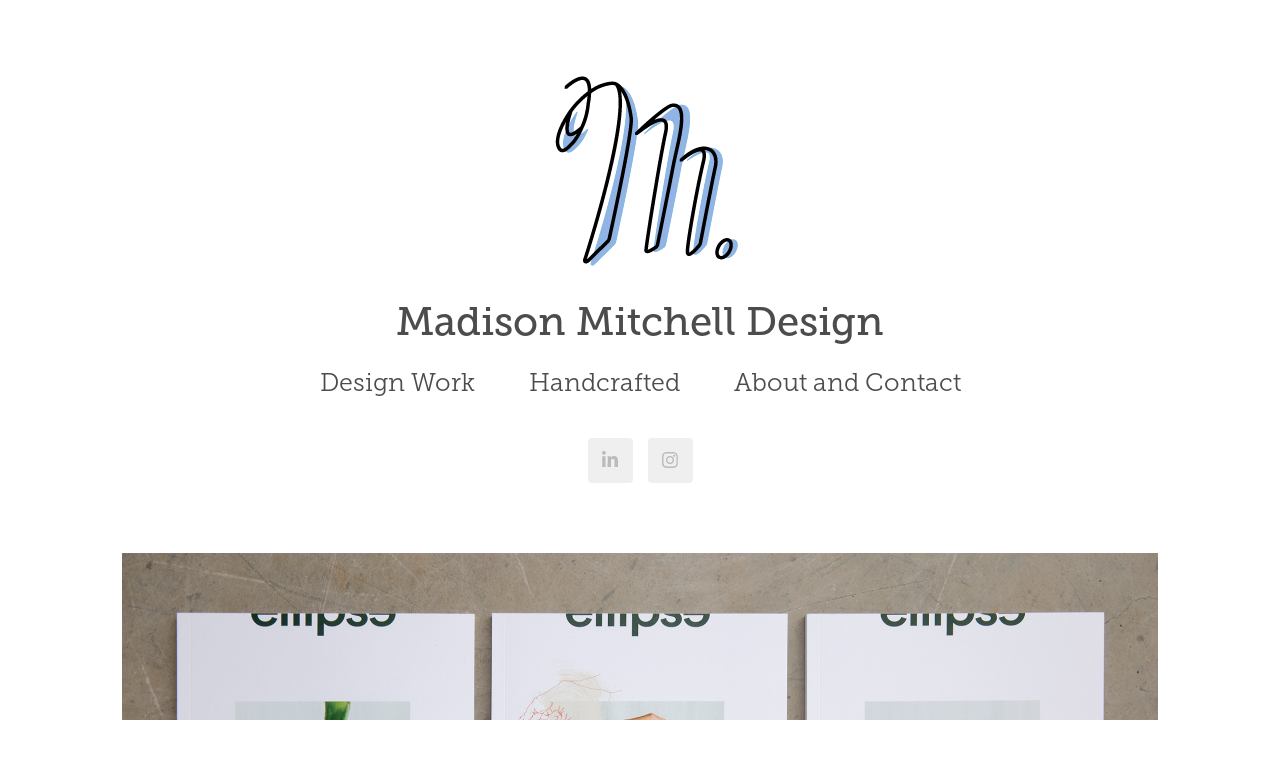

--- FILE ---
content_type: text/html; charset=utf-8
request_url: https://mitchellmadisonrose.com/ellipse-1
body_size: 7030
content:
<!DOCTYPE HTML>
<html lang="en-US">
<head>
  <meta charset="UTF-8" />
  <meta name="viewport" content="width=device-width, initial-scale=1" />
      <meta name=twitter:card  content="summary_large_image" />
      <meta name=twitter:site  content="@AdobePortfolio" />
      <meta  property=og:title content="Madison Mitchell - Ellipse" />
      <meta  property=og:image content="https://pro2-bar-s3-cdn-cf4.myportfolio.com/54326ff1dd38dfef36a8eb70687898b8/f0efd94c-d5f9-4ad0-835a-94a57151611f_rwc_246x132x1462x1145x1462.jpg?h=9c353471a4dfd5e7decf4b27d6dbbd49" />
      <link rel="icon" href="[data-uri]"  />
      <link rel="stylesheet" href="/dist/css/main.css" type="text/css" />
      <link rel="stylesheet" href="https://pro2-bar-s3-cdn-cf2.myportfolio.com/54326ff1dd38dfef36a8eb70687898b8/311dbb30d93a3bca18cc9b912f27042e1565099506.css?h=bd77870dc035015b5a8f38b13c5a9c36" type="text/css" />
    <link rel="canonical" href="https://mitchellmadisonrose.com/ellipse-1" />
      <title>Madison Mitchell - Ellipse</title>
    <script type="text/javascript" src="//use.typekit.net/ik/[base64].js?cb=35f77bfb8b50944859ea3d3804e7194e7a3173fb" async onload="
    try {
      window.Typekit.load();
    } catch (e) {
      console.warn('Typekit not loaded.');
    }
    "></script>
</head>
        <body class="transition-enabled">  <div class='page-background-video'>
  </div>
  <div class="js-responsive-nav">
    <div class="responsive-nav has-social">
      <div class="close-responsive-click-area js-close-responsive-nav">
        <div class="close-responsive-button"></div>
      </div>
          <nav class="js-editable-target editable">
            <div class="pages">
                  <div class="gallery-title"><a href="/projects" >Design Work</a></div>
                  <div class="gallery-title"><a href="/handcrafted" >Handcrafted</a></div>
      <div class="page-title">
        <a href="/contact" >About and Contact</a>
      </div>
            </div>
              <div class="social pf-nav-social">
                <ul>
                        <li>
                          <a href="https://www.linkedin.com/in/madison-mitchell-a1a32b12b/" target="_blank">
                            <svg version="1.1" id="Layer_1" xmlns="http://www.w3.org/2000/svg" xmlns:xlink="http://www.w3.org/1999/xlink" viewBox="0 0 30 24" style="enable-background:new 0 0 30 24;" xml:space="preserve" class="icon">
                            <path id="path-1_24_" d="M19.6,19v-5.8c0-1.4-0.5-2.4-1.7-2.4c-1,0-1.5,0.7-1.8,1.3C16,12.3,16,12.6,16,13v6h-3.4
                              c0,0,0.1-9.8,0-10.8H16v1.5c0,0,0,0,0,0h0v0C16.4,9,17.2,7.9,19,7.9c2.3,0,4,1.5,4,4.9V19H19.6z M8.9,6.7L8.9,6.7
                              C7.7,6.7,7,5.9,7,4.9C7,3.8,7.8,3,8.9,3s1.9,0.8,1.9,1.9C10.9,5.9,10.1,6.7,8.9,6.7z M10.6,19H7.2V8.2h3.4V19z"/>
                            </svg>
                          </a>
                        </li>
                        <li>
                          <a href="https://www.instagram.com/madeyeson321/" target="_blank">
                            <svg version="1.1" id="Layer_1" xmlns="http://www.w3.org/2000/svg" xmlns:xlink="http://www.w3.org/1999/xlink" viewBox="0 0 30 24" style="enable-background:new 0 0 30 24;" xml:space="preserve" class="icon">
                            <g>
                              <path d="M15,5.4c2.1,0,2.4,0,3.2,0c0.8,0,1.2,0.2,1.5,0.3c0.4,0.1,0.6,0.3,0.9,0.6c0.3,0.3,0.5,0.5,0.6,0.9
                                c0.1,0.3,0.2,0.7,0.3,1.5c0,0.8,0,1.1,0,3.2s0,2.4,0,3.2c0,0.8-0.2,1.2-0.3,1.5c-0.1,0.4-0.3,0.6-0.6,0.9c-0.3,0.3-0.5,0.5-0.9,0.6
                                c-0.3,0.1-0.7,0.2-1.5,0.3c-0.8,0-1.1,0-3.2,0s-2.4,0-3.2,0c-0.8,0-1.2-0.2-1.5-0.3c-0.4-0.1-0.6-0.3-0.9-0.6
                                c-0.3-0.3-0.5-0.5-0.6-0.9c-0.1-0.3-0.2-0.7-0.3-1.5c0-0.8,0-1.1,0-3.2s0-2.4,0-3.2c0-0.8,0.2-1.2,0.3-1.5c0.1-0.4,0.3-0.6,0.6-0.9
                                c0.3-0.3,0.5-0.5,0.9-0.6c0.3-0.1,0.7-0.2,1.5-0.3C12.6,5.4,12.9,5.4,15,5.4 M15,4c-2.2,0-2.4,0-3.3,0c-0.9,0-1.4,0.2-1.9,0.4
                                c-0.5,0.2-1,0.5-1.4,0.9C7.9,5.8,7.6,6.2,7.4,6.8C7.2,7.3,7.1,7.9,7,8.7C7,9.6,7,9.8,7,12s0,2.4,0,3.3c0,0.9,0.2,1.4,0.4,1.9
                                c0.2,0.5,0.5,1,0.9,1.4c0.4,0.4,0.9,0.7,1.4,0.9c0.5,0.2,1.1,0.3,1.9,0.4c0.9,0,1.1,0,3.3,0s2.4,0,3.3,0c0.9,0,1.4-0.2,1.9-0.4
                                c0.5-0.2,1-0.5,1.4-0.9c0.4-0.4,0.7-0.9,0.9-1.4c0.2-0.5,0.3-1.1,0.4-1.9c0-0.9,0-1.1,0-3.3s0-2.4,0-3.3c0-0.9-0.2-1.4-0.4-1.9
                                c-0.2-0.5-0.5-1-0.9-1.4c-0.4-0.4-0.9-0.7-1.4-0.9c-0.5-0.2-1.1-0.3-1.9-0.4C17.4,4,17.2,4,15,4L15,4L15,4z"/>
                              <path d="M15,7.9c-2.3,0-4.1,1.8-4.1,4.1s1.8,4.1,4.1,4.1s4.1-1.8,4.1-4.1S17.3,7.9,15,7.9L15,7.9z M15,14.7c-1.5,0-2.7-1.2-2.7-2.7
                                c0-1.5,1.2-2.7,2.7-2.7s2.7,1.2,2.7,2.7C17.7,13.5,16.5,14.7,15,14.7L15,14.7z"/>
                              <path d="M20.2,7.7c0,0.5-0.4,1-1,1s-1-0.4-1-1s0.4-1,1-1S20.2,7.2,20.2,7.7L20.2,7.7z"/>
                            </g>
                            </svg>
                          </a>
                        </li>
                </ul>
              </div>
          </nav>
    </div>
  </div>
  <div class="site-wrap cfix js-site-wrap">
      <header class="site-header js-editable-target editable" data-context="theme.topcontainer">
          <div class="logo-wrap js-editable-target editable">
                <div class="logo logo-image  ">
    <a href="/projects" class="image-normal image-link">
      <img src="https://pro2-bar-s3-cdn-cf1.myportfolio.com/54326ff1dd38dfef36a8eb70687898b8/23c6bd55-cf4c-4008-acc5-9bea25bf1dfe_rwc_0x0x241x217x4096.png?h=aa21ba4812927df71d6cbc91dc997541" alt="Madison Mitchell">
    </a>
</div>
<div class="logo-secondary logo-secondary-text ">
    <span class="preserve-whitespace">Madison Mitchell Design</span>
</div>

          </div>
  <div class="hamburger-click-area js-hamburger">
    <div class="hamburger">
      <i></i>
      <i></i>
      <i></i>
    </div>
  </div>
            <nav class="js-editable-target editable">
              <div class="pages">
                  <div class="gallery-title"><a href="/projects" >Design Work</a></div>
                  <div class="gallery-title"><a href="/handcrafted" >Handcrafted</a></div>
      <div class="page-title">
        <a href="/contact" >About and Contact</a>
      </div>
              </div>
                <div class="social pf-nav-social">
                  <ul>
                          <li>
                            <a href="https://www.linkedin.com/in/madison-mitchell-a1a32b12b/" target="_blank">
                              <svg version="1.1" id="Layer_1" xmlns="http://www.w3.org/2000/svg" xmlns:xlink="http://www.w3.org/1999/xlink" viewBox="0 0 30 24" style="enable-background:new 0 0 30 24;" xml:space="preserve" class="icon">
                              <path id="path-1_24_" d="M19.6,19v-5.8c0-1.4-0.5-2.4-1.7-2.4c-1,0-1.5,0.7-1.8,1.3C16,12.3,16,12.6,16,13v6h-3.4
                                c0,0,0.1-9.8,0-10.8H16v1.5c0,0,0,0,0,0h0v0C16.4,9,17.2,7.9,19,7.9c2.3,0,4,1.5,4,4.9V19H19.6z M8.9,6.7L8.9,6.7
                                C7.7,6.7,7,5.9,7,4.9C7,3.8,7.8,3,8.9,3s1.9,0.8,1.9,1.9C10.9,5.9,10.1,6.7,8.9,6.7z M10.6,19H7.2V8.2h3.4V19z"/>
                              </svg>
                            </a>
                          </li>
                          <li>
                            <a href="https://www.instagram.com/madeyeson321/" target="_blank">
                              <svg version="1.1" id="Layer_1" xmlns="http://www.w3.org/2000/svg" xmlns:xlink="http://www.w3.org/1999/xlink" viewBox="0 0 30 24" style="enable-background:new 0 0 30 24;" xml:space="preserve" class="icon">
                              <g>
                                <path d="M15,5.4c2.1,0,2.4,0,3.2,0c0.8,0,1.2,0.2,1.5,0.3c0.4,0.1,0.6,0.3,0.9,0.6c0.3,0.3,0.5,0.5,0.6,0.9
                                  c0.1,0.3,0.2,0.7,0.3,1.5c0,0.8,0,1.1,0,3.2s0,2.4,0,3.2c0,0.8-0.2,1.2-0.3,1.5c-0.1,0.4-0.3,0.6-0.6,0.9c-0.3,0.3-0.5,0.5-0.9,0.6
                                  c-0.3,0.1-0.7,0.2-1.5,0.3c-0.8,0-1.1,0-3.2,0s-2.4,0-3.2,0c-0.8,0-1.2-0.2-1.5-0.3c-0.4-0.1-0.6-0.3-0.9-0.6
                                  c-0.3-0.3-0.5-0.5-0.6-0.9c-0.1-0.3-0.2-0.7-0.3-1.5c0-0.8,0-1.1,0-3.2s0-2.4,0-3.2c0-0.8,0.2-1.2,0.3-1.5c0.1-0.4,0.3-0.6,0.6-0.9
                                  c0.3-0.3,0.5-0.5,0.9-0.6c0.3-0.1,0.7-0.2,1.5-0.3C12.6,5.4,12.9,5.4,15,5.4 M15,4c-2.2,0-2.4,0-3.3,0c-0.9,0-1.4,0.2-1.9,0.4
                                  c-0.5,0.2-1,0.5-1.4,0.9C7.9,5.8,7.6,6.2,7.4,6.8C7.2,7.3,7.1,7.9,7,8.7C7,9.6,7,9.8,7,12s0,2.4,0,3.3c0,0.9,0.2,1.4,0.4,1.9
                                  c0.2,0.5,0.5,1,0.9,1.4c0.4,0.4,0.9,0.7,1.4,0.9c0.5,0.2,1.1,0.3,1.9,0.4c0.9,0,1.1,0,3.3,0s2.4,0,3.3,0c0.9,0,1.4-0.2,1.9-0.4
                                  c0.5-0.2,1-0.5,1.4-0.9c0.4-0.4,0.7-0.9,0.9-1.4c0.2-0.5,0.3-1.1,0.4-1.9c0-0.9,0-1.1,0-3.3s0-2.4,0-3.3c0-0.9-0.2-1.4-0.4-1.9
                                  c-0.2-0.5-0.5-1-0.9-1.4c-0.4-0.4-0.9-0.7-1.4-0.9c-0.5-0.2-1.1-0.3-1.9-0.4C17.4,4,17.2,4,15,4L15,4L15,4z"/>
                                <path d="M15,7.9c-2.3,0-4.1,1.8-4.1,4.1s1.8,4.1,4.1,4.1s4.1-1.8,4.1-4.1S17.3,7.9,15,7.9L15,7.9z M15,14.7c-1.5,0-2.7-1.2-2.7-2.7
                                  c0-1.5,1.2-2.7,2.7-2.7s2.7,1.2,2.7,2.7C17.7,13.5,16.5,14.7,15,14.7L15,14.7z"/>
                                <path d="M20.2,7.7c0,0.5-0.4,1-1,1s-1-0.4-1-1s0.4-1,1-1S20.2,7.2,20.2,7.7L20.2,7.7z"/>
                              </g>
                              </svg>
                            </a>
                          </li>
                  </ul>
                </div>
            </nav>
      </header>
    <div class="site-container">
      <div class="site-content">
        <main>
  <div class="page-container js-editable-target editable" data-context="page.page.container">
    <section class="page standard-modules">
      <div class="page-content js-page-content js-editable-target editable" data-context="pages" data-identity="id:p5c2bc3f13abcd7437bed233deb5780fe2a7280a6ef11b2833c789" data-menu="Page Content">
        <div id="project-canvas" class="js-project-modules modules content">
          <div id="project-modules">
              
              <div class="project-module module image project-module-image editable js-editable js-project-module" >

    <div class="js-lightbox" data-src="https://pro2-bar-s3-cdn-cf4.myportfolio.com/54326ff1dd38dfef36a8eb70687898b8/fd8d48e8-4e01-42a4-8c64-9ed7f6d095f4.jpg?h=21dbf267fdc31f2d0fd0dbc528ddffbe">
          <img
            class="js-lazy"
            src="[data-uri]"
            data-src="https://pro2-bar-s3-cdn-cf4.myportfolio.com/54326ff1dd38dfef36a8eb70687898b8/fd8d48e8-4e01-42a4-8c64-9ed7f6d095f4_rw_1920.jpg?h=900a100b8327fec6dd375ed95d4a282b"
            data-srcset="https://pro2-bar-s3-cdn-cf4.myportfolio.com/54326ff1dd38dfef36a8eb70687898b8/fd8d48e8-4e01-42a4-8c64-9ed7f6d095f4_rw_600.jpg?h=c63982922ffacc8dcb2eb0ed29b2dcee 600w,https://pro2-bar-s3-cdn-cf4.myportfolio.com/54326ff1dd38dfef36a8eb70687898b8/fd8d48e8-4e01-42a4-8c64-9ed7f6d095f4_rw_1200.jpg?h=493997408edf7dd6dcd8566dbca413c7 1200w,https://pro2-bar-s3-cdn-cf4.myportfolio.com/54326ff1dd38dfef36a8eb70687898b8/fd8d48e8-4e01-42a4-8c64-9ed7f6d095f4_rw_1920.jpg?h=900a100b8327fec6dd375ed95d4a282b 1920w,"
            data-sizes="(max-width: 1920px) 100vw, 1920px"
            width="1920"
            height="0"
            style="padding-bottom: 50.83%; background: rgba(0, 0, 0, 0.03)"
            
          >
    </div>

    <div class="project-module module-caption-container js-caption-container align-left">
      <div class="rich-text module-caption js-text-editable"><p>Cover designs by <span class="texteditor-inline-color" style="color:#82aada;"><a href="https://laurastockman.com/" target="_blank">Laura Stockman</a></span>, <span class="texteditor-inline-color" style="color:#82aada;"><a href="http://www.kevinzamp.xyz/" target="_blank">Kevin Zampieron</a></span>, <span class="texteditor-inline-color" style="color:#82aada;"><a href="http://emilypatten.com/" target="_blank">Emily Patten</a></span>, and <span class="texteditor-inline-color" style="color:#82aada;"><a href="http://www.meghanmarin.com/" target="_blank">Meghan Mari</a></span>n</p></div>
    </div>
</div>

              
              
              
              
              
              
              
              
              
              
              
              
              
              <div class="project-module module text project-module-text align- editable js-editable js-project-module" style="  padding-top: 0px;
  padding-bottom: 0px;
">
  <div class="rich-text js-text-editable module-text"><div class="title">Ellipse</div></div>
</div>

              
              
              
              
              
              
              
              
              
              <div class="project-module module text project-module-text align- editable js-editable js-project-module" style="  padding-top: px;
  padding-bottom: px;
  width: 100%;
  max-width: 800px;
  float: center;
  clear: both;
">
  <div class="rich-text js-text-editable module-text"><div style="text-align:left;">Ellipse is a student-run publication of both photography and graphic design students from Rochester Institute of Technology. During fall of 2018 I was a designer and copy editor for issue 02 of the publication. For each of the following articles I collaborated with one or two photography students to develop each concept and designed each spread.</div></div>
</div>

              
              
              
              
              
              
              
              
              
              <div class="project-module module text project-module-text align- editable js-editable js-project-module" style="  padding-top: 10px;
  padding-bottom: 5px;
">
  <div class="rich-text js-text-editable module-text"><div class="sub-title">4lbs Per Day, 3000lbs Per Year</div></div>
</div>

              
              
              
              
              
              
              
              
              
              <div class="project-module module text project-module-text align- editable js-editable js-project-module" style="  padding-top: 10px;
  padding-bottom: 0px;
">
  <div class="rich-text js-text-editable module-text"><div style="text-align:left;">This article involved a dumpster diving adventure, writing, and photographic cataloguing in collaboration with photographer <span class="texteditor-inline-color" style="color:#82aada;"><a href="https://www.samyck.com/" target="_blank">Sam Kang</a></span>.</div></div>
</div>

              
              
              
              
              
              <div class="project-module module image project-module-image editable js-editable js-project-module" >

    <div class="js-lightbox" data-src="https://pro2-bar-s3-cdn-cf5.myportfolio.com/54326ff1dd38dfef36a8eb70687898b8/64bfd8a9-3021-4f5f-bb3a-665b40f7122a.jpg?h=db7dbedb02adf9c18f0c83b48952acba">
          <img
            class="js-lazy"
            src="[data-uri]"
            data-src="https://pro2-bar-s3-cdn-cf5.myportfolio.com/54326ff1dd38dfef36a8eb70687898b8/64bfd8a9-3021-4f5f-bb3a-665b40f7122a_rw_1920.jpg?h=7b272188ffe1e0b092b434d3b94db376"
            data-srcset="https://pro2-bar-s3-cdn-cf5.myportfolio.com/54326ff1dd38dfef36a8eb70687898b8/64bfd8a9-3021-4f5f-bb3a-665b40f7122a_rw_600.jpg?h=3a1ee5c764f2373cfb8e1ea0737f466d 600w,https://pro2-bar-s3-cdn-cf5.myportfolio.com/54326ff1dd38dfef36a8eb70687898b8/64bfd8a9-3021-4f5f-bb3a-665b40f7122a_rw_1200.jpg?h=e14d950e9e213d641027cb97442d7494 1200w,https://pro2-bar-s3-cdn-cf5.myportfolio.com/54326ff1dd38dfef36a8eb70687898b8/64bfd8a9-3021-4f5f-bb3a-665b40f7122a_rw_1920.jpg?h=7b272188ffe1e0b092b434d3b94db376 1920w,"
            data-sizes="(max-width: 1920px) 100vw, 1920px"
            width="1920"
            height="0"
            style="padding-bottom: 66.67%; background: rgba(0, 0, 0, 0.03)"
            
          >
    </div>

</div>

              
              
              
              
              
              
              
              
              
              <div class="project-module module image project-module-image editable js-editable js-project-module" >

    <div class="js-lightbox" data-src="https://pro2-bar-s3-cdn-cf2.myportfolio.com/54326ff1dd38dfef36a8eb70687898b8/36f6f212-e04f-4737-958c-c85b203dd4aa.jpg?h=c23a679ff507954bedddffbecc348cb5">
          <img
            class="js-lazy"
            src="[data-uri]"
            data-src="https://pro2-bar-s3-cdn-cf2.myportfolio.com/54326ff1dd38dfef36a8eb70687898b8/36f6f212-e04f-4737-958c-c85b203dd4aa_rw_1920.jpg?h=60bb4ebbe6372f475c1f47f1f1268242"
            data-srcset="https://pro2-bar-s3-cdn-cf2.myportfolio.com/54326ff1dd38dfef36a8eb70687898b8/36f6f212-e04f-4737-958c-c85b203dd4aa_rw_600.jpg?h=a8e1a01ee7c6337d91cfb1e1b38432d1 600w,https://pro2-bar-s3-cdn-cf2.myportfolio.com/54326ff1dd38dfef36a8eb70687898b8/36f6f212-e04f-4737-958c-c85b203dd4aa_rw_1200.jpg?h=72bb278602db81f2002bac66cab059d3 1200w,https://pro2-bar-s3-cdn-cf2.myportfolio.com/54326ff1dd38dfef36a8eb70687898b8/36f6f212-e04f-4737-958c-c85b203dd4aa_rw_1920.jpg?h=60bb4ebbe6372f475c1f47f1f1268242 1920w,"
            data-sizes="(max-width: 1920px) 100vw, 1920px"
            width="1920"
            height="0"
            style="padding-bottom: 66.67%; background: rgba(0, 0, 0, 0.03)"
            
          >
    </div>

</div>

              
              
              
              
              
              
              
              
              
              
              
              
              
              <div class="project-module module text project-module-text align- editable js-editable js-project-module">
  <div class="rich-text js-text-editable module-text"><div style="text-align:left;"><br></div><div style="text-align:left;">This spread is all about the excess of waste in America. I wanted this piece to have  a very raw and hands-on feel to it, mirroring the method in which we conducted our research.</div></div>
</div>

              
              
              
              
              
              
              
              
              
              
              
              <div class="project-module module media_collection project-module-media_collection" >
  <div class="grid--main js-grid-main">
    <div class="grid__item-container js-grid-item-container" data-flex-grow="378.18181818182" style="width:378.18181818182px; flex-grow:378.18181818182;" data-width="3840" data-height="2640">
      <script type="text/html" class="js-lightbox-slide-content">
        <div class="grid__image-wrapper">
          <img src="https://pro2-bar-s3-cdn-cf4.myportfolio.com/54326ff1dd38dfef36a8eb70687898b8/f80cb5e5-9049-403c-9d5b-e6f7c7ed5710_rw_3840.png?h=e578b223d71632d589485b3a7fbc55fd" srcset="https://pro2-bar-s3-cdn-cf4.myportfolio.com/54326ff1dd38dfef36a8eb70687898b8/f80cb5e5-9049-403c-9d5b-e6f7c7ed5710_rw_600.png?h=5911689c3d50496a6f7cf3353a78e671 600w,https://pro2-bar-s3-cdn-cf4.myportfolio.com/54326ff1dd38dfef36a8eb70687898b8/f80cb5e5-9049-403c-9d5b-e6f7c7ed5710_rw_1200.png?h=8b56ba87923fe93567a737c3af3a4bb9 1200w,https://pro2-bar-s3-cdn-cf4.myportfolio.com/54326ff1dd38dfef36a8eb70687898b8/f80cb5e5-9049-403c-9d5b-e6f7c7ed5710_rw_1920.png?h=d0856e39479732865536466a916e7a05 1920w,https://pro2-bar-s3-cdn-cf4.myportfolio.com/54326ff1dd38dfef36a8eb70687898b8/f80cb5e5-9049-403c-9d5b-e6f7c7ed5710_rw_3840.png?h=e578b223d71632d589485b3a7fbc55fd 3840w," sizes="(max-width: 3840px) 100vw, 3840px">
        <div>
      </script>
      <img
        class="grid__item-image js-grid__item-image grid__item-image-lazy js-lazy"
        src="[data-uri]"
        data-src="https://pro2-bar-s3-cdn-cf4.myportfolio.com/54326ff1dd38dfef36a8eb70687898b8/f80cb5e5-9049-403c-9d5b-e6f7c7ed5710_rw_3840.png?h=e578b223d71632d589485b3a7fbc55fd"
        data-srcset="https://pro2-bar-s3-cdn-cf4.myportfolio.com/54326ff1dd38dfef36a8eb70687898b8/f80cb5e5-9049-403c-9d5b-e6f7c7ed5710_rw_600.png?h=5911689c3d50496a6f7cf3353a78e671 600w,https://pro2-bar-s3-cdn-cf4.myportfolio.com/54326ff1dd38dfef36a8eb70687898b8/f80cb5e5-9049-403c-9d5b-e6f7c7ed5710_rw_1200.png?h=8b56ba87923fe93567a737c3af3a4bb9 1200w,https://pro2-bar-s3-cdn-cf4.myportfolio.com/54326ff1dd38dfef36a8eb70687898b8/f80cb5e5-9049-403c-9d5b-e6f7c7ed5710_rw_1920.png?h=d0856e39479732865536466a916e7a05 1920w,https://pro2-bar-s3-cdn-cf4.myportfolio.com/54326ff1dd38dfef36a8eb70687898b8/f80cb5e5-9049-403c-9d5b-e6f7c7ed5710_rw_3840.png?h=e578b223d71632d589485b3a7fbc55fd 3840w,"
      >
      <span class="grid__item-filler" style="padding-bottom:68.75%;"></span>
    </div>
    <div class="grid__item-container js-grid-item-container" data-flex-grow="378.18181818182" style="width:378.18181818182px; flex-grow:378.18181818182;" data-width="3840" data-height="2640">
      <script type="text/html" class="js-lightbox-slide-content">
        <div class="grid__image-wrapper">
          <img src="https://pro2-bar-s3-cdn-cf.myportfolio.com/54326ff1dd38dfef36a8eb70687898b8/85c6f268-2445-417a-8e57-1f730fde0f95_rw_3840.png?h=723539038c1c647ad01cc96bcc568e3f" srcset="https://pro2-bar-s3-cdn-cf.myportfolio.com/54326ff1dd38dfef36a8eb70687898b8/85c6f268-2445-417a-8e57-1f730fde0f95_rw_600.png?h=e1a07ecf11b933372163ec36330caa58 600w,https://pro2-bar-s3-cdn-cf.myportfolio.com/54326ff1dd38dfef36a8eb70687898b8/85c6f268-2445-417a-8e57-1f730fde0f95_rw_1200.png?h=be63db007366054dadee9b258481bf71 1200w,https://pro2-bar-s3-cdn-cf.myportfolio.com/54326ff1dd38dfef36a8eb70687898b8/85c6f268-2445-417a-8e57-1f730fde0f95_rw_1920.png?h=3e5e60898d72548c56991ab5ec028d63 1920w,https://pro2-bar-s3-cdn-cf.myportfolio.com/54326ff1dd38dfef36a8eb70687898b8/85c6f268-2445-417a-8e57-1f730fde0f95_rw_3840.png?h=723539038c1c647ad01cc96bcc568e3f 3840w," sizes="(max-width: 3840px) 100vw, 3840px">
        <div>
      </script>
      <img
        class="grid__item-image js-grid__item-image grid__item-image-lazy js-lazy"
        src="[data-uri]"
        data-src="https://pro2-bar-s3-cdn-cf.myportfolio.com/54326ff1dd38dfef36a8eb70687898b8/85c6f268-2445-417a-8e57-1f730fde0f95_rw_3840.png?h=723539038c1c647ad01cc96bcc568e3f"
        data-srcset="https://pro2-bar-s3-cdn-cf.myportfolio.com/54326ff1dd38dfef36a8eb70687898b8/85c6f268-2445-417a-8e57-1f730fde0f95_rw_600.png?h=e1a07ecf11b933372163ec36330caa58 600w,https://pro2-bar-s3-cdn-cf.myportfolio.com/54326ff1dd38dfef36a8eb70687898b8/85c6f268-2445-417a-8e57-1f730fde0f95_rw_1200.png?h=be63db007366054dadee9b258481bf71 1200w,https://pro2-bar-s3-cdn-cf.myportfolio.com/54326ff1dd38dfef36a8eb70687898b8/85c6f268-2445-417a-8e57-1f730fde0f95_rw_1920.png?h=3e5e60898d72548c56991ab5ec028d63 1920w,https://pro2-bar-s3-cdn-cf.myportfolio.com/54326ff1dd38dfef36a8eb70687898b8/85c6f268-2445-417a-8e57-1f730fde0f95_rw_3840.png?h=723539038c1c647ad01cc96bcc568e3f 3840w,"
      >
      <span class="grid__item-filler" style="padding-bottom:68.75%;"></span>
    </div>
    <div class="js-grid-spacer"></div>
  </div>
</div>

              
              
              
              
              
              
              
              <div class="project-module module text project-module-text align- editable js-editable js-project-module" style="  padding-top: 10px;
  padding-bottom: 5px;
">
  <div class="rich-text js-text-editable module-text"><div class="sub-title">Sorry, We're Closed</div></div>
</div>

              
              
              
              
              
              
              
              
              
              <div class="project-module module text project-module-text align- editable js-editable js-project-module">
  <div class="rich-text js-text-editable module-text"><div style="text-align:left;">This article about capitalism and the deterioration of traditional American retail was a collaboration between photography <span style="color:#82aada;" class="texteditor-inline-color"><a href="https://www.noahbreakman.com/" target="_blank">Noah Breakman</a></span>, writer and designer <a href="http://www.kevinzamp.xyz/" target="_blank"><span style="color:#82aada;" class="texteditor-inline-color">Kevin Zampieron</span></a>, and myself.</div></div>
</div>

              
              
              
              
              
              <div class="project-module module image project-module-image editable js-editable js-project-module" >

    <div class="js-lightbox" data-src="https://pro2-bar-s3-cdn-cf4.myportfolio.com/54326ff1dd38dfef36a8eb70687898b8/fe74f66a-2aa8-4aa0-8e30-6af3bbdec204.jpg?h=f665aaff86cebdfea0daffb0dd77be8b">
          <img
            class="js-lazy"
            src="[data-uri]"
            data-src="https://pro2-bar-s3-cdn-cf4.myportfolio.com/54326ff1dd38dfef36a8eb70687898b8/fe74f66a-2aa8-4aa0-8e30-6af3bbdec204_rw_1920.jpg?h=ad28b2752a9e001c7b4838cff1fca50e"
            data-srcset="https://pro2-bar-s3-cdn-cf4.myportfolio.com/54326ff1dd38dfef36a8eb70687898b8/fe74f66a-2aa8-4aa0-8e30-6af3bbdec204_rw_600.jpg?h=553688501deb2eefd47ceea4e11152c5 600w,https://pro2-bar-s3-cdn-cf4.myportfolio.com/54326ff1dd38dfef36a8eb70687898b8/fe74f66a-2aa8-4aa0-8e30-6af3bbdec204_rw_1200.jpg?h=39404bc8e78aec9d3b21bc603654ac94 1200w,https://pro2-bar-s3-cdn-cf4.myportfolio.com/54326ff1dd38dfef36a8eb70687898b8/fe74f66a-2aa8-4aa0-8e30-6af3bbdec204_rw_1920.jpg?h=ad28b2752a9e001c7b4838cff1fca50e 1920w,"
            data-sizes="(max-width: 1920px) 100vw, 1920px"
            width="1920"
            height="0"
            style="padding-bottom: 66.67%; background: rgba(0, 0, 0, 0.03)"
            
          >
    </div>

</div>

              
              
              
              
              
              
              
              
              
              <div class="project-module module image project-module-image editable js-editable js-project-module" >

    <div class="js-lightbox" data-src="https://pro2-bar-s3-cdn-cf3.myportfolio.com/54326ff1dd38dfef36a8eb70687898b8/e6f33343-76d9-4003-bb04-b21bcbe6174f.jpg?h=c9f516e3d60dac9aff69d272db460ba7">
          <img
            class="js-lazy"
            src="[data-uri]"
            data-src="https://pro2-bar-s3-cdn-cf3.myportfolio.com/54326ff1dd38dfef36a8eb70687898b8/e6f33343-76d9-4003-bb04-b21bcbe6174f_rw_1920.jpg?h=543a01d50f8af019b927c861538b827e"
            data-srcset="https://pro2-bar-s3-cdn-cf3.myportfolio.com/54326ff1dd38dfef36a8eb70687898b8/e6f33343-76d9-4003-bb04-b21bcbe6174f_rw_600.jpg?h=02182e3c29a1209803db4f8bf5a5139a 600w,https://pro2-bar-s3-cdn-cf3.myportfolio.com/54326ff1dd38dfef36a8eb70687898b8/e6f33343-76d9-4003-bb04-b21bcbe6174f_rw_1200.jpg?h=febf9cea0e8cc4b9ce096b6f12a8f08c 1200w,https://pro2-bar-s3-cdn-cf3.myportfolio.com/54326ff1dd38dfef36a8eb70687898b8/e6f33343-76d9-4003-bb04-b21bcbe6174f_rw_1920.jpg?h=543a01d50f8af019b927c861538b827e 1920w,"
            data-sizes="(max-width: 1920px) 100vw, 1920px"
            width="1920"
            height="0"
            style="padding-bottom: 66.67%; background: rgba(0, 0, 0, 0.03)"
            
          >
    </div>

</div>

              
              
              
              
              
              
              
              
              
              
              
              
              
              <div class="project-module module text project-module-text align- editable js-editable js-project-module">
  <div class="rich-text js-text-editable module-text"><div style="text-align:left;">Since this spread is centered around the fall of traditional retail spaces, I wanted the reader to feel the yawning emptiness of physical structures while playing on the idea of in-person purchasing experiences, like scanning bar codes.</div></div>
</div>

              
              
              
              
              
              
              
              
              
              
              
              <div class="project-module module media_collection project-module-media_collection" >
  <div class="grid--main js-grid-main">
    <div class="grid__item-container js-grid-item-container" data-flex-grow="378.18181818182" style="width:378.18181818182px; flex-grow:378.18181818182;" data-width="3840" data-height="2640">
      <script type="text/html" class="js-lightbox-slide-content">
        <div class="grid__image-wrapper">
          <img src="https://pro2-bar-s3-cdn-cf6.myportfolio.com/54326ff1dd38dfef36a8eb70687898b8/08c65a5f-c192-4595-b18f-12c5f244cbd4_rw_3840.png?h=85b39c73679ba5c528fa8816f40f2941" srcset="https://pro2-bar-s3-cdn-cf6.myportfolio.com/54326ff1dd38dfef36a8eb70687898b8/08c65a5f-c192-4595-b18f-12c5f244cbd4_rw_600.png?h=e092fdeaebbc18807627063150ad3d76 600w,https://pro2-bar-s3-cdn-cf6.myportfolio.com/54326ff1dd38dfef36a8eb70687898b8/08c65a5f-c192-4595-b18f-12c5f244cbd4_rw_1200.png?h=cf8a2ae8e9c028e83283649a6a55fc62 1200w,https://pro2-bar-s3-cdn-cf6.myportfolio.com/54326ff1dd38dfef36a8eb70687898b8/08c65a5f-c192-4595-b18f-12c5f244cbd4_rw_1920.png?h=38cfa409afb41e8dd50a6a2ceeb2d347 1920w,https://pro2-bar-s3-cdn-cf6.myportfolio.com/54326ff1dd38dfef36a8eb70687898b8/08c65a5f-c192-4595-b18f-12c5f244cbd4_rw_3840.png?h=85b39c73679ba5c528fa8816f40f2941 3840w," sizes="(max-width: 3840px) 100vw, 3840px">
        <div>
      </script>
      <img
        class="grid__item-image js-grid__item-image grid__item-image-lazy js-lazy"
        src="[data-uri]"
        data-src="https://pro2-bar-s3-cdn-cf6.myportfolio.com/54326ff1dd38dfef36a8eb70687898b8/08c65a5f-c192-4595-b18f-12c5f244cbd4_rw_3840.png?h=85b39c73679ba5c528fa8816f40f2941"
        data-srcset="https://pro2-bar-s3-cdn-cf6.myportfolio.com/54326ff1dd38dfef36a8eb70687898b8/08c65a5f-c192-4595-b18f-12c5f244cbd4_rw_600.png?h=e092fdeaebbc18807627063150ad3d76 600w,https://pro2-bar-s3-cdn-cf6.myportfolio.com/54326ff1dd38dfef36a8eb70687898b8/08c65a5f-c192-4595-b18f-12c5f244cbd4_rw_1200.png?h=cf8a2ae8e9c028e83283649a6a55fc62 1200w,https://pro2-bar-s3-cdn-cf6.myportfolio.com/54326ff1dd38dfef36a8eb70687898b8/08c65a5f-c192-4595-b18f-12c5f244cbd4_rw_1920.png?h=38cfa409afb41e8dd50a6a2ceeb2d347 1920w,https://pro2-bar-s3-cdn-cf6.myportfolio.com/54326ff1dd38dfef36a8eb70687898b8/08c65a5f-c192-4595-b18f-12c5f244cbd4_rw_3840.png?h=85b39c73679ba5c528fa8816f40f2941 3840w,"
      >
      <span class="grid__item-filler" style="padding-bottom:68.75%;"></span>
    </div>
    <div class="grid__item-container js-grid-item-container" data-flex-grow="378.18181818182" style="width:378.18181818182px; flex-grow:378.18181818182;" data-width="3840" data-height="2640">
      <script type="text/html" class="js-lightbox-slide-content">
        <div class="grid__image-wrapper">
          <img src="https://pro2-bar-s3-cdn-cf.myportfolio.com/54326ff1dd38dfef36a8eb70687898b8/b675a7c0-27f7-416d-8cd4-1b58ca3fd3fb_rw_3840.png?h=c7fd7b5809d9fa60161b1f6f2b126ab2" srcset="https://pro2-bar-s3-cdn-cf.myportfolio.com/54326ff1dd38dfef36a8eb70687898b8/b675a7c0-27f7-416d-8cd4-1b58ca3fd3fb_rw_600.png?h=b90e9740d5e09b1d1e6e712e726fdff9 600w,https://pro2-bar-s3-cdn-cf.myportfolio.com/54326ff1dd38dfef36a8eb70687898b8/b675a7c0-27f7-416d-8cd4-1b58ca3fd3fb_rw_1200.png?h=912062fc1689ff8f00d134dbc01b67d9 1200w,https://pro2-bar-s3-cdn-cf.myportfolio.com/54326ff1dd38dfef36a8eb70687898b8/b675a7c0-27f7-416d-8cd4-1b58ca3fd3fb_rw_1920.png?h=cd1db49bc400cf5c0b49104c06c596a5 1920w,https://pro2-bar-s3-cdn-cf.myportfolio.com/54326ff1dd38dfef36a8eb70687898b8/b675a7c0-27f7-416d-8cd4-1b58ca3fd3fb_rw_3840.png?h=c7fd7b5809d9fa60161b1f6f2b126ab2 3840w," sizes="(max-width: 3840px) 100vw, 3840px">
        <div>
      </script>
      <img
        class="grid__item-image js-grid__item-image grid__item-image-lazy js-lazy"
        src="[data-uri]"
        data-src="https://pro2-bar-s3-cdn-cf.myportfolio.com/54326ff1dd38dfef36a8eb70687898b8/b675a7c0-27f7-416d-8cd4-1b58ca3fd3fb_rw_3840.png?h=c7fd7b5809d9fa60161b1f6f2b126ab2"
        data-srcset="https://pro2-bar-s3-cdn-cf.myportfolio.com/54326ff1dd38dfef36a8eb70687898b8/b675a7c0-27f7-416d-8cd4-1b58ca3fd3fb_rw_600.png?h=b90e9740d5e09b1d1e6e712e726fdff9 600w,https://pro2-bar-s3-cdn-cf.myportfolio.com/54326ff1dd38dfef36a8eb70687898b8/b675a7c0-27f7-416d-8cd4-1b58ca3fd3fb_rw_1200.png?h=912062fc1689ff8f00d134dbc01b67d9 1200w,https://pro2-bar-s3-cdn-cf.myportfolio.com/54326ff1dd38dfef36a8eb70687898b8/b675a7c0-27f7-416d-8cd4-1b58ca3fd3fb_rw_1920.png?h=cd1db49bc400cf5c0b49104c06c596a5 1920w,https://pro2-bar-s3-cdn-cf.myportfolio.com/54326ff1dd38dfef36a8eb70687898b8/b675a7c0-27f7-416d-8cd4-1b58ca3fd3fb_rw_3840.png?h=c7fd7b5809d9fa60161b1f6f2b126ab2 3840w,"
      >
      <span class="grid__item-filler" style="padding-bottom:68.75%;"></span>
    </div>
    <div class="js-grid-spacer"></div>
  </div>
</div>

              
              
              <div class="js-project-module project-module module button project-module-button editable js-editable" data-id="m5c2bdeb3c1df986ac589091680556d76abab9b1401a753649d5c0"  style=" padding-top: px;
padding-bottom: px;">
    <div class="button-container" style=""> 
      
      <a href="http://ellipsemag.github.io" target="_blank" class="button-module preserve-whitespace--nowrap">Full Digital Magazine</a>
    </div>
</div>

              
              
              
              
              
              
              
              
              
          </div>
        </div>
      </div>
    </section>
        <section class="back-to-top js-editable-target editable">
          <a href="#"><span class="arrow">&uarr;</span><span class="preserve-whitespace">Back to Top</span></a>
        </section>
        <a class="back-to-top-fixed js-editable-target editable js-back-to-top" href="#">
          <svg version="1.1" id="Layer_1" xmlns="http://www.w3.org/2000/svg" xmlns:xlink="http://www.w3.org/1999/xlink" x="0px" y="0px"
           viewBox="0 0 26 26" style="enable-background:new 0 0 26 26;" xml:space="preserve" class="icon icon-back-to-top">
          <g>
            <path d="M13.8,1.3L21.6,9c0.1,0.1,0.1,0.3,0.2,0.4c0.1,0.1,0.1,0.3,0.1,0.4s0,0.3-0.1,0.4c-0.1,0.1-0.1,0.3-0.3,0.4
              c-0.1,0.1-0.2,0.2-0.4,0.3c-0.2,0.1-0.3,0.1-0.4,0.1c-0.1,0-0.3,0-0.4-0.1c-0.2-0.1-0.3-0.2-0.4-0.3L14.2,5l0,19.1
              c0,0.2-0.1,0.3-0.1,0.5c0,0.1-0.1,0.3-0.3,0.4c-0.1,0.1-0.2,0.2-0.4,0.3c-0.1,0.1-0.3,0.1-0.5,0.1c-0.1,0-0.3,0-0.4-0.1
              c-0.1-0.1-0.3-0.1-0.4-0.3c-0.1-0.1-0.2-0.2-0.3-0.4c-0.1-0.1-0.1-0.3-0.1-0.5l0-19.1l-5.7,5.7C6,10.8,5.8,10.9,5.7,11
              c-0.1,0.1-0.3,0.1-0.4,0.1c-0.2,0-0.3,0-0.4-0.1c-0.1-0.1-0.3-0.2-0.4-0.3c-0.1-0.1-0.1-0.2-0.2-0.4C4.1,10.2,4,10.1,4.1,9.9
              c0-0.1,0-0.3,0.1-0.4c0-0.1,0.1-0.3,0.3-0.4l7.7-7.8c0.1,0,0.2-0.1,0.2-0.1c0,0,0.1-0.1,0.2-0.1c0.1,0,0.2,0,0.2-0.1
              c0.1,0,0.1,0,0.2,0c0,0,0.1,0,0.2,0c0.1,0,0.2,0,0.2,0.1c0.1,0,0.1,0.1,0.2,0.1C13.7,1.2,13.8,1.2,13.8,1.3z"/>
          </g>
          </svg>
        </a>
  </div>
              <footer class="site-footer js-editable-target editable">
                <div class="footer-text">
                  Powered by <a href="http://portfolio.adobe.com" target="_blank">Adobe Portfolio</a>
                </div>
              </footer>
        </main>
      </div>
    </div>
  </div>
<div class="cookie-banner js-cookie-banner">
  <p>Insert copy here, which should vary depending on your region. <a class="consent-link" href="#">Accept</a></p>
  <svg xmlns="http://www.w3.org/2000/svg" viewBox="-6458 -2604 16 16" class='close-btn'>
    <g id="Group_1479" data-name="Group 1479" transform="translate(-8281.367 -3556.368)">
      <rect id="Rectangle_6401" data-name="Rectangle 6401" class="stroke" width="1.968" height="20.66" transform="translate(1823.367 953.759) rotate(-45)"/>
      <rect id="Rectangle_6402" data-name="Rectangle 6402" class="stroke" width="1.968" height="20.66" transform="translate(1824.758 968.368) rotate(-135)"/>
    </g>
  </svg>
</div>
</body>
<script type="text/javascript">
  // fix for Safari's back/forward cache
  window.onpageshow = function(e) {
    if (e.persisted) { window.location.reload(); }
  };
</script>
  <script type="text/javascript">var __config__ = {"page_id":"p5c2bc3f13abcd7437bed233deb5780fe2a7280a6ef11b2833c789","theme":{"name":"mell"},"pageTransition":true,"linkTransition":true,"disableDownload":true,"localizedValidationMessages":{"required":"This field is required","Email":"This field must be a valid email address"},"lightbox":{"enabled":true,"color":{"opacity":0.94,"hex":"#fff"}},"cookie_banner":{"enabled":false}};</script>
  <script type="text/javascript" src="/site/translations?cb=35f77bfb8b50944859ea3d3804e7194e7a3173fb"></script>
  <script type="text/javascript" src="/dist/js/main.js?cb=35f77bfb8b50944859ea3d3804e7194e7a3173fb"></script>
</html>
